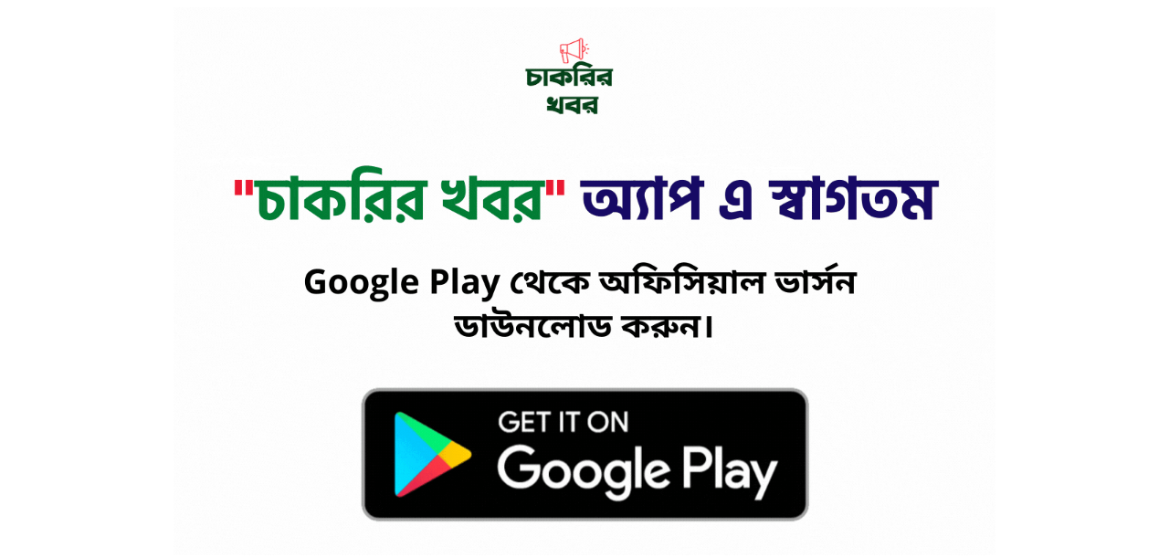

--- FILE ---
content_type: text/html;charset=UTF-8
request_url: https://chakrirkhobor.netlify.app/
body_size: 775
content:
<html><head>
	<title>চাকরির খবর</title>
	<meta property="og:title" content="চাকরির খবর"><meta property="og:site_name" content="নতুন নতুন চাকরির বিজ্ঞপ্তি"><meta property="og:url" content="https://chakrirkhobor.netlify.app"><meta property="og:description" content="চাকরির খবর অ্যাপ  Google Play থেকে ডাউনলোড করুন।"><meta property="og:type" content="article"><meta property="og:image" content="https://chakrirkhobor.netlify.app/ck.png">
</head>
<body autocomplete="off" data-gr-ext-installed="" data-new-gr-c-s-check-loaded="14.1031.0">
<p style="text-align: center;"><a href="https://play.google.com/store/apps/details?id=com.chakrirkhoborbd.app"><img alt="Chakrir Khobor App" src="https://chakrirkhobor.netlify.app/ck.gif" style="width: 900px; height: 600px;"></a></p>

</body></html>